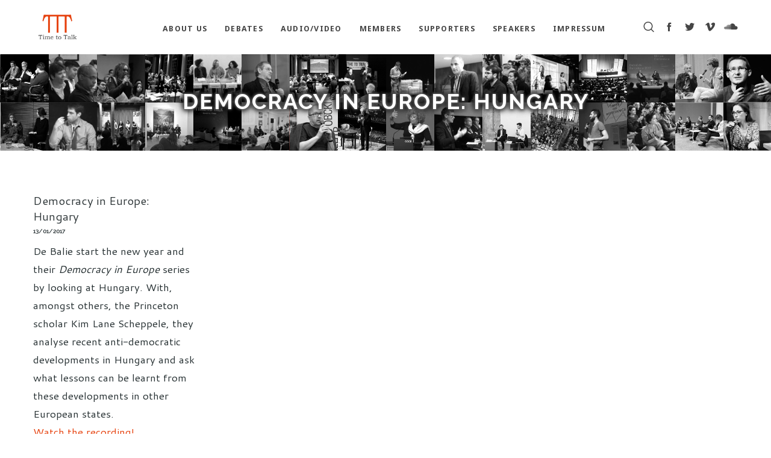

--- FILE ---
content_type: text/html; charset=utf-8
request_url: https://www.google.com/recaptcha/api2/anchor?ar=1&k=6LdUS44mAAAAAO8_MZKUHMlh_QDp5vKAr1fph5qZ&co=aHR0cHM6Ly93d3cudHR0ZGViYXRlcy5vcmc6NDQz&hl=en&v=N67nZn4AqZkNcbeMu4prBgzg&size=invisible&anchor-ms=20000&execute-ms=30000&cb=uuir40j8rsl2
body_size: 48455
content:
<!DOCTYPE HTML><html dir="ltr" lang="en"><head><meta http-equiv="Content-Type" content="text/html; charset=UTF-8">
<meta http-equiv="X-UA-Compatible" content="IE=edge">
<title>reCAPTCHA</title>
<style type="text/css">
/* cyrillic-ext */
@font-face {
  font-family: 'Roboto';
  font-style: normal;
  font-weight: 400;
  font-stretch: 100%;
  src: url(//fonts.gstatic.com/s/roboto/v48/KFO7CnqEu92Fr1ME7kSn66aGLdTylUAMa3GUBHMdazTgWw.woff2) format('woff2');
  unicode-range: U+0460-052F, U+1C80-1C8A, U+20B4, U+2DE0-2DFF, U+A640-A69F, U+FE2E-FE2F;
}
/* cyrillic */
@font-face {
  font-family: 'Roboto';
  font-style: normal;
  font-weight: 400;
  font-stretch: 100%;
  src: url(//fonts.gstatic.com/s/roboto/v48/KFO7CnqEu92Fr1ME7kSn66aGLdTylUAMa3iUBHMdazTgWw.woff2) format('woff2');
  unicode-range: U+0301, U+0400-045F, U+0490-0491, U+04B0-04B1, U+2116;
}
/* greek-ext */
@font-face {
  font-family: 'Roboto';
  font-style: normal;
  font-weight: 400;
  font-stretch: 100%;
  src: url(//fonts.gstatic.com/s/roboto/v48/KFO7CnqEu92Fr1ME7kSn66aGLdTylUAMa3CUBHMdazTgWw.woff2) format('woff2');
  unicode-range: U+1F00-1FFF;
}
/* greek */
@font-face {
  font-family: 'Roboto';
  font-style: normal;
  font-weight: 400;
  font-stretch: 100%;
  src: url(//fonts.gstatic.com/s/roboto/v48/KFO7CnqEu92Fr1ME7kSn66aGLdTylUAMa3-UBHMdazTgWw.woff2) format('woff2');
  unicode-range: U+0370-0377, U+037A-037F, U+0384-038A, U+038C, U+038E-03A1, U+03A3-03FF;
}
/* math */
@font-face {
  font-family: 'Roboto';
  font-style: normal;
  font-weight: 400;
  font-stretch: 100%;
  src: url(//fonts.gstatic.com/s/roboto/v48/KFO7CnqEu92Fr1ME7kSn66aGLdTylUAMawCUBHMdazTgWw.woff2) format('woff2');
  unicode-range: U+0302-0303, U+0305, U+0307-0308, U+0310, U+0312, U+0315, U+031A, U+0326-0327, U+032C, U+032F-0330, U+0332-0333, U+0338, U+033A, U+0346, U+034D, U+0391-03A1, U+03A3-03A9, U+03B1-03C9, U+03D1, U+03D5-03D6, U+03F0-03F1, U+03F4-03F5, U+2016-2017, U+2034-2038, U+203C, U+2040, U+2043, U+2047, U+2050, U+2057, U+205F, U+2070-2071, U+2074-208E, U+2090-209C, U+20D0-20DC, U+20E1, U+20E5-20EF, U+2100-2112, U+2114-2115, U+2117-2121, U+2123-214F, U+2190, U+2192, U+2194-21AE, U+21B0-21E5, U+21F1-21F2, U+21F4-2211, U+2213-2214, U+2216-22FF, U+2308-230B, U+2310, U+2319, U+231C-2321, U+2336-237A, U+237C, U+2395, U+239B-23B7, U+23D0, U+23DC-23E1, U+2474-2475, U+25AF, U+25B3, U+25B7, U+25BD, U+25C1, U+25CA, U+25CC, U+25FB, U+266D-266F, U+27C0-27FF, U+2900-2AFF, U+2B0E-2B11, U+2B30-2B4C, U+2BFE, U+3030, U+FF5B, U+FF5D, U+1D400-1D7FF, U+1EE00-1EEFF;
}
/* symbols */
@font-face {
  font-family: 'Roboto';
  font-style: normal;
  font-weight: 400;
  font-stretch: 100%;
  src: url(//fonts.gstatic.com/s/roboto/v48/KFO7CnqEu92Fr1ME7kSn66aGLdTylUAMaxKUBHMdazTgWw.woff2) format('woff2');
  unicode-range: U+0001-000C, U+000E-001F, U+007F-009F, U+20DD-20E0, U+20E2-20E4, U+2150-218F, U+2190, U+2192, U+2194-2199, U+21AF, U+21E6-21F0, U+21F3, U+2218-2219, U+2299, U+22C4-22C6, U+2300-243F, U+2440-244A, U+2460-24FF, U+25A0-27BF, U+2800-28FF, U+2921-2922, U+2981, U+29BF, U+29EB, U+2B00-2BFF, U+4DC0-4DFF, U+FFF9-FFFB, U+10140-1018E, U+10190-1019C, U+101A0, U+101D0-101FD, U+102E0-102FB, U+10E60-10E7E, U+1D2C0-1D2D3, U+1D2E0-1D37F, U+1F000-1F0FF, U+1F100-1F1AD, U+1F1E6-1F1FF, U+1F30D-1F30F, U+1F315, U+1F31C, U+1F31E, U+1F320-1F32C, U+1F336, U+1F378, U+1F37D, U+1F382, U+1F393-1F39F, U+1F3A7-1F3A8, U+1F3AC-1F3AF, U+1F3C2, U+1F3C4-1F3C6, U+1F3CA-1F3CE, U+1F3D4-1F3E0, U+1F3ED, U+1F3F1-1F3F3, U+1F3F5-1F3F7, U+1F408, U+1F415, U+1F41F, U+1F426, U+1F43F, U+1F441-1F442, U+1F444, U+1F446-1F449, U+1F44C-1F44E, U+1F453, U+1F46A, U+1F47D, U+1F4A3, U+1F4B0, U+1F4B3, U+1F4B9, U+1F4BB, U+1F4BF, U+1F4C8-1F4CB, U+1F4D6, U+1F4DA, U+1F4DF, U+1F4E3-1F4E6, U+1F4EA-1F4ED, U+1F4F7, U+1F4F9-1F4FB, U+1F4FD-1F4FE, U+1F503, U+1F507-1F50B, U+1F50D, U+1F512-1F513, U+1F53E-1F54A, U+1F54F-1F5FA, U+1F610, U+1F650-1F67F, U+1F687, U+1F68D, U+1F691, U+1F694, U+1F698, U+1F6AD, U+1F6B2, U+1F6B9-1F6BA, U+1F6BC, U+1F6C6-1F6CF, U+1F6D3-1F6D7, U+1F6E0-1F6EA, U+1F6F0-1F6F3, U+1F6F7-1F6FC, U+1F700-1F7FF, U+1F800-1F80B, U+1F810-1F847, U+1F850-1F859, U+1F860-1F887, U+1F890-1F8AD, U+1F8B0-1F8BB, U+1F8C0-1F8C1, U+1F900-1F90B, U+1F93B, U+1F946, U+1F984, U+1F996, U+1F9E9, U+1FA00-1FA6F, U+1FA70-1FA7C, U+1FA80-1FA89, U+1FA8F-1FAC6, U+1FACE-1FADC, U+1FADF-1FAE9, U+1FAF0-1FAF8, U+1FB00-1FBFF;
}
/* vietnamese */
@font-face {
  font-family: 'Roboto';
  font-style: normal;
  font-weight: 400;
  font-stretch: 100%;
  src: url(//fonts.gstatic.com/s/roboto/v48/KFO7CnqEu92Fr1ME7kSn66aGLdTylUAMa3OUBHMdazTgWw.woff2) format('woff2');
  unicode-range: U+0102-0103, U+0110-0111, U+0128-0129, U+0168-0169, U+01A0-01A1, U+01AF-01B0, U+0300-0301, U+0303-0304, U+0308-0309, U+0323, U+0329, U+1EA0-1EF9, U+20AB;
}
/* latin-ext */
@font-face {
  font-family: 'Roboto';
  font-style: normal;
  font-weight: 400;
  font-stretch: 100%;
  src: url(//fonts.gstatic.com/s/roboto/v48/KFO7CnqEu92Fr1ME7kSn66aGLdTylUAMa3KUBHMdazTgWw.woff2) format('woff2');
  unicode-range: U+0100-02BA, U+02BD-02C5, U+02C7-02CC, U+02CE-02D7, U+02DD-02FF, U+0304, U+0308, U+0329, U+1D00-1DBF, U+1E00-1E9F, U+1EF2-1EFF, U+2020, U+20A0-20AB, U+20AD-20C0, U+2113, U+2C60-2C7F, U+A720-A7FF;
}
/* latin */
@font-face {
  font-family: 'Roboto';
  font-style: normal;
  font-weight: 400;
  font-stretch: 100%;
  src: url(//fonts.gstatic.com/s/roboto/v48/KFO7CnqEu92Fr1ME7kSn66aGLdTylUAMa3yUBHMdazQ.woff2) format('woff2');
  unicode-range: U+0000-00FF, U+0131, U+0152-0153, U+02BB-02BC, U+02C6, U+02DA, U+02DC, U+0304, U+0308, U+0329, U+2000-206F, U+20AC, U+2122, U+2191, U+2193, U+2212, U+2215, U+FEFF, U+FFFD;
}
/* cyrillic-ext */
@font-face {
  font-family: 'Roboto';
  font-style: normal;
  font-weight: 500;
  font-stretch: 100%;
  src: url(//fonts.gstatic.com/s/roboto/v48/KFO7CnqEu92Fr1ME7kSn66aGLdTylUAMa3GUBHMdazTgWw.woff2) format('woff2');
  unicode-range: U+0460-052F, U+1C80-1C8A, U+20B4, U+2DE0-2DFF, U+A640-A69F, U+FE2E-FE2F;
}
/* cyrillic */
@font-face {
  font-family: 'Roboto';
  font-style: normal;
  font-weight: 500;
  font-stretch: 100%;
  src: url(//fonts.gstatic.com/s/roboto/v48/KFO7CnqEu92Fr1ME7kSn66aGLdTylUAMa3iUBHMdazTgWw.woff2) format('woff2');
  unicode-range: U+0301, U+0400-045F, U+0490-0491, U+04B0-04B1, U+2116;
}
/* greek-ext */
@font-face {
  font-family: 'Roboto';
  font-style: normal;
  font-weight: 500;
  font-stretch: 100%;
  src: url(//fonts.gstatic.com/s/roboto/v48/KFO7CnqEu92Fr1ME7kSn66aGLdTylUAMa3CUBHMdazTgWw.woff2) format('woff2');
  unicode-range: U+1F00-1FFF;
}
/* greek */
@font-face {
  font-family: 'Roboto';
  font-style: normal;
  font-weight: 500;
  font-stretch: 100%;
  src: url(//fonts.gstatic.com/s/roboto/v48/KFO7CnqEu92Fr1ME7kSn66aGLdTylUAMa3-UBHMdazTgWw.woff2) format('woff2');
  unicode-range: U+0370-0377, U+037A-037F, U+0384-038A, U+038C, U+038E-03A1, U+03A3-03FF;
}
/* math */
@font-face {
  font-family: 'Roboto';
  font-style: normal;
  font-weight: 500;
  font-stretch: 100%;
  src: url(//fonts.gstatic.com/s/roboto/v48/KFO7CnqEu92Fr1ME7kSn66aGLdTylUAMawCUBHMdazTgWw.woff2) format('woff2');
  unicode-range: U+0302-0303, U+0305, U+0307-0308, U+0310, U+0312, U+0315, U+031A, U+0326-0327, U+032C, U+032F-0330, U+0332-0333, U+0338, U+033A, U+0346, U+034D, U+0391-03A1, U+03A3-03A9, U+03B1-03C9, U+03D1, U+03D5-03D6, U+03F0-03F1, U+03F4-03F5, U+2016-2017, U+2034-2038, U+203C, U+2040, U+2043, U+2047, U+2050, U+2057, U+205F, U+2070-2071, U+2074-208E, U+2090-209C, U+20D0-20DC, U+20E1, U+20E5-20EF, U+2100-2112, U+2114-2115, U+2117-2121, U+2123-214F, U+2190, U+2192, U+2194-21AE, U+21B0-21E5, U+21F1-21F2, U+21F4-2211, U+2213-2214, U+2216-22FF, U+2308-230B, U+2310, U+2319, U+231C-2321, U+2336-237A, U+237C, U+2395, U+239B-23B7, U+23D0, U+23DC-23E1, U+2474-2475, U+25AF, U+25B3, U+25B7, U+25BD, U+25C1, U+25CA, U+25CC, U+25FB, U+266D-266F, U+27C0-27FF, U+2900-2AFF, U+2B0E-2B11, U+2B30-2B4C, U+2BFE, U+3030, U+FF5B, U+FF5D, U+1D400-1D7FF, U+1EE00-1EEFF;
}
/* symbols */
@font-face {
  font-family: 'Roboto';
  font-style: normal;
  font-weight: 500;
  font-stretch: 100%;
  src: url(//fonts.gstatic.com/s/roboto/v48/KFO7CnqEu92Fr1ME7kSn66aGLdTylUAMaxKUBHMdazTgWw.woff2) format('woff2');
  unicode-range: U+0001-000C, U+000E-001F, U+007F-009F, U+20DD-20E0, U+20E2-20E4, U+2150-218F, U+2190, U+2192, U+2194-2199, U+21AF, U+21E6-21F0, U+21F3, U+2218-2219, U+2299, U+22C4-22C6, U+2300-243F, U+2440-244A, U+2460-24FF, U+25A0-27BF, U+2800-28FF, U+2921-2922, U+2981, U+29BF, U+29EB, U+2B00-2BFF, U+4DC0-4DFF, U+FFF9-FFFB, U+10140-1018E, U+10190-1019C, U+101A0, U+101D0-101FD, U+102E0-102FB, U+10E60-10E7E, U+1D2C0-1D2D3, U+1D2E0-1D37F, U+1F000-1F0FF, U+1F100-1F1AD, U+1F1E6-1F1FF, U+1F30D-1F30F, U+1F315, U+1F31C, U+1F31E, U+1F320-1F32C, U+1F336, U+1F378, U+1F37D, U+1F382, U+1F393-1F39F, U+1F3A7-1F3A8, U+1F3AC-1F3AF, U+1F3C2, U+1F3C4-1F3C6, U+1F3CA-1F3CE, U+1F3D4-1F3E0, U+1F3ED, U+1F3F1-1F3F3, U+1F3F5-1F3F7, U+1F408, U+1F415, U+1F41F, U+1F426, U+1F43F, U+1F441-1F442, U+1F444, U+1F446-1F449, U+1F44C-1F44E, U+1F453, U+1F46A, U+1F47D, U+1F4A3, U+1F4B0, U+1F4B3, U+1F4B9, U+1F4BB, U+1F4BF, U+1F4C8-1F4CB, U+1F4D6, U+1F4DA, U+1F4DF, U+1F4E3-1F4E6, U+1F4EA-1F4ED, U+1F4F7, U+1F4F9-1F4FB, U+1F4FD-1F4FE, U+1F503, U+1F507-1F50B, U+1F50D, U+1F512-1F513, U+1F53E-1F54A, U+1F54F-1F5FA, U+1F610, U+1F650-1F67F, U+1F687, U+1F68D, U+1F691, U+1F694, U+1F698, U+1F6AD, U+1F6B2, U+1F6B9-1F6BA, U+1F6BC, U+1F6C6-1F6CF, U+1F6D3-1F6D7, U+1F6E0-1F6EA, U+1F6F0-1F6F3, U+1F6F7-1F6FC, U+1F700-1F7FF, U+1F800-1F80B, U+1F810-1F847, U+1F850-1F859, U+1F860-1F887, U+1F890-1F8AD, U+1F8B0-1F8BB, U+1F8C0-1F8C1, U+1F900-1F90B, U+1F93B, U+1F946, U+1F984, U+1F996, U+1F9E9, U+1FA00-1FA6F, U+1FA70-1FA7C, U+1FA80-1FA89, U+1FA8F-1FAC6, U+1FACE-1FADC, U+1FADF-1FAE9, U+1FAF0-1FAF8, U+1FB00-1FBFF;
}
/* vietnamese */
@font-face {
  font-family: 'Roboto';
  font-style: normal;
  font-weight: 500;
  font-stretch: 100%;
  src: url(//fonts.gstatic.com/s/roboto/v48/KFO7CnqEu92Fr1ME7kSn66aGLdTylUAMa3OUBHMdazTgWw.woff2) format('woff2');
  unicode-range: U+0102-0103, U+0110-0111, U+0128-0129, U+0168-0169, U+01A0-01A1, U+01AF-01B0, U+0300-0301, U+0303-0304, U+0308-0309, U+0323, U+0329, U+1EA0-1EF9, U+20AB;
}
/* latin-ext */
@font-face {
  font-family: 'Roboto';
  font-style: normal;
  font-weight: 500;
  font-stretch: 100%;
  src: url(//fonts.gstatic.com/s/roboto/v48/KFO7CnqEu92Fr1ME7kSn66aGLdTylUAMa3KUBHMdazTgWw.woff2) format('woff2');
  unicode-range: U+0100-02BA, U+02BD-02C5, U+02C7-02CC, U+02CE-02D7, U+02DD-02FF, U+0304, U+0308, U+0329, U+1D00-1DBF, U+1E00-1E9F, U+1EF2-1EFF, U+2020, U+20A0-20AB, U+20AD-20C0, U+2113, U+2C60-2C7F, U+A720-A7FF;
}
/* latin */
@font-face {
  font-family: 'Roboto';
  font-style: normal;
  font-weight: 500;
  font-stretch: 100%;
  src: url(//fonts.gstatic.com/s/roboto/v48/KFO7CnqEu92Fr1ME7kSn66aGLdTylUAMa3yUBHMdazQ.woff2) format('woff2');
  unicode-range: U+0000-00FF, U+0131, U+0152-0153, U+02BB-02BC, U+02C6, U+02DA, U+02DC, U+0304, U+0308, U+0329, U+2000-206F, U+20AC, U+2122, U+2191, U+2193, U+2212, U+2215, U+FEFF, U+FFFD;
}
/* cyrillic-ext */
@font-face {
  font-family: 'Roboto';
  font-style: normal;
  font-weight: 900;
  font-stretch: 100%;
  src: url(//fonts.gstatic.com/s/roboto/v48/KFO7CnqEu92Fr1ME7kSn66aGLdTylUAMa3GUBHMdazTgWw.woff2) format('woff2');
  unicode-range: U+0460-052F, U+1C80-1C8A, U+20B4, U+2DE0-2DFF, U+A640-A69F, U+FE2E-FE2F;
}
/* cyrillic */
@font-face {
  font-family: 'Roboto';
  font-style: normal;
  font-weight: 900;
  font-stretch: 100%;
  src: url(//fonts.gstatic.com/s/roboto/v48/KFO7CnqEu92Fr1ME7kSn66aGLdTylUAMa3iUBHMdazTgWw.woff2) format('woff2');
  unicode-range: U+0301, U+0400-045F, U+0490-0491, U+04B0-04B1, U+2116;
}
/* greek-ext */
@font-face {
  font-family: 'Roboto';
  font-style: normal;
  font-weight: 900;
  font-stretch: 100%;
  src: url(//fonts.gstatic.com/s/roboto/v48/KFO7CnqEu92Fr1ME7kSn66aGLdTylUAMa3CUBHMdazTgWw.woff2) format('woff2');
  unicode-range: U+1F00-1FFF;
}
/* greek */
@font-face {
  font-family: 'Roboto';
  font-style: normal;
  font-weight: 900;
  font-stretch: 100%;
  src: url(//fonts.gstatic.com/s/roboto/v48/KFO7CnqEu92Fr1ME7kSn66aGLdTylUAMa3-UBHMdazTgWw.woff2) format('woff2');
  unicode-range: U+0370-0377, U+037A-037F, U+0384-038A, U+038C, U+038E-03A1, U+03A3-03FF;
}
/* math */
@font-face {
  font-family: 'Roboto';
  font-style: normal;
  font-weight: 900;
  font-stretch: 100%;
  src: url(//fonts.gstatic.com/s/roboto/v48/KFO7CnqEu92Fr1ME7kSn66aGLdTylUAMawCUBHMdazTgWw.woff2) format('woff2');
  unicode-range: U+0302-0303, U+0305, U+0307-0308, U+0310, U+0312, U+0315, U+031A, U+0326-0327, U+032C, U+032F-0330, U+0332-0333, U+0338, U+033A, U+0346, U+034D, U+0391-03A1, U+03A3-03A9, U+03B1-03C9, U+03D1, U+03D5-03D6, U+03F0-03F1, U+03F4-03F5, U+2016-2017, U+2034-2038, U+203C, U+2040, U+2043, U+2047, U+2050, U+2057, U+205F, U+2070-2071, U+2074-208E, U+2090-209C, U+20D0-20DC, U+20E1, U+20E5-20EF, U+2100-2112, U+2114-2115, U+2117-2121, U+2123-214F, U+2190, U+2192, U+2194-21AE, U+21B0-21E5, U+21F1-21F2, U+21F4-2211, U+2213-2214, U+2216-22FF, U+2308-230B, U+2310, U+2319, U+231C-2321, U+2336-237A, U+237C, U+2395, U+239B-23B7, U+23D0, U+23DC-23E1, U+2474-2475, U+25AF, U+25B3, U+25B7, U+25BD, U+25C1, U+25CA, U+25CC, U+25FB, U+266D-266F, U+27C0-27FF, U+2900-2AFF, U+2B0E-2B11, U+2B30-2B4C, U+2BFE, U+3030, U+FF5B, U+FF5D, U+1D400-1D7FF, U+1EE00-1EEFF;
}
/* symbols */
@font-face {
  font-family: 'Roboto';
  font-style: normal;
  font-weight: 900;
  font-stretch: 100%;
  src: url(//fonts.gstatic.com/s/roboto/v48/KFO7CnqEu92Fr1ME7kSn66aGLdTylUAMaxKUBHMdazTgWw.woff2) format('woff2');
  unicode-range: U+0001-000C, U+000E-001F, U+007F-009F, U+20DD-20E0, U+20E2-20E4, U+2150-218F, U+2190, U+2192, U+2194-2199, U+21AF, U+21E6-21F0, U+21F3, U+2218-2219, U+2299, U+22C4-22C6, U+2300-243F, U+2440-244A, U+2460-24FF, U+25A0-27BF, U+2800-28FF, U+2921-2922, U+2981, U+29BF, U+29EB, U+2B00-2BFF, U+4DC0-4DFF, U+FFF9-FFFB, U+10140-1018E, U+10190-1019C, U+101A0, U+101D0-101FD, U+102E0-102FB, U+10E60-10E7E, U+1D2C0-1D2D3, U+1D2E0-1D37F, U+1F000-1F0FF, U+1F100-1F1AD, U+1F1E6-1F1FF, U+1F30D-1F30F, U+1F315, U+1F31C, U+1F31E, U+1F320-1F32C, U+1F336, U+1F378, U+1F37D, U+1F382, U+1F393-1F39F, U+1F3A7-1F3A8, U+1F3AC-1F3AF, U+1F3C2, U+1F3C4-1F3C6, U+1F3CA-1F3CE, U+1F3D4-1F3E0, U+1F3ED, U+1F3F1-1F3F3, U+1F3F5-1F3F7, U+1F408, U+1F415, U+1F41F, U+1F426, U+1F43F, U+1F441-1F442, U+1F444, U+1F446-1F449, U+1F44C-1F44E, U+1F453, U+1F46A, U+1F47D, U+1F4A3, U+1F4B0, U+1F4B3, U+1F4B9, U+1F4BB, U+1F4BF, U+1F4C8-1F4CB, U+1F4D6, U+1F4DA, U+1F4DF, U+1F4E3-1F4E6, U+1F4EA-1F4ED, U+1F4F7, U+1F4F9-1F4FB, U+1F4FD-1F4FE, U+1F503, U+1F507-1F50B, U+1F50D, U+1F512-1F513, U+1F53E-1F54A, U+1F54F-1F5FA, U+1F610, U+1F650-1F67F, U+1F687, U+1F68D, U+1F691, U+1F694, U+1F698, U+1F6AD, U+1F6B2, U+1F6B9-1F6BA, U+1F6BC, U+1F6C6-1F6CF, U+1F6D3-1F6D7, U+1F6E0-1F6EA, U+1F6F0-1F6F3, U+1F6F7-1F6FC, U+1F700-1F7FF, U+1F800-1F80B, U+1F810-1F847, U+1F850-1F859, U+1F860-1F887, U+1F890-1F8AD, U+1F8B0-1F8BB, U+1F8C0-1F8C1, U+1F900-1F90B, U+1F93B, U+1F946, U+1F984, U+1F996, U+1F9E9, U+1FA00-1FA6F, U+1FA70-1FA7C, U+1FA80-1FA89, U+1FA8F-1FAC6, U+1FACE-1FADC, U+1FADF-1FAE9, U+1FAF0-1FAF8, U+1FB00-1FBFF;
}
/* vietnamese */
@font-face {
  font-family: 'Roboto';
  font-style: normal;
  font-weight: 900;
  font-stretch: 100%;
  src: url(//fonts.gstatic.com/s/roboto/v48/KFO7CnqEu92Fr1ME7kSn66aGLdTylUAMa3OUBHMdazTgWw.woff2) format('woff2');
  unicode-range: U+0102-0103, U+0110-0111, U+0128-0129, U+0168-0169, U+01A0-01A1, U+01AF-01B0, U+0300-0301, U+0303-0304, U+0308-0309, U+0323, U+0329, U+1EA0-1EF9, U+20AB;
}
/* latin-ext */
@font-face {
  font-family: 'Roboto';
  font-style: normal;
  font-weight: 900;
  font-stretch: 100%;
  src: url(//fonts.gstatic.com/s/roboto/v48/KFO7CnqEu92Fr1ME7kSn66aGLdTylUAMa3KUBHMdazTgWw.woff2) format('woff2');
  unicode-range: U+0100-02BA, U+02BD-02C5, U+02C7-02CC, U+02CE-02D7, U+02DD-02FF, U+0304, U+0308, U+0329, U+1D00-1DBF, U+1E00-1E9F, U+1EF2-1EFF, U+2020, U+20A0-20AB, U+20AD-20C0, U+2113, U+2C60-2C7F, U+A720-A7FF;
}
/* latin */
@font-face {
  font-family: 'Roboto';
  font-style: normal;
  font-weight: 900;
  font-stretch: 100%;
  src: url(//fonts.gstatic.com/s/roboto/v48/KFO7CnqEu92Fr1ME7kSn66aGLdTylUAMa3yUBHMdazQ.woff2) format('woff2');
  unicode-range: U+0000-00FF, U+0131, U+0152-0153, U+02BB-02BC, U+02C6, U+02DA, U+02DC, U+0304, U+0308, U+0329, U+2000-206F, U+20AC, U+2122, U+2191, U+2193, U+2212, U+2215, U+FEFF, U+FFFD;
}

</style>
<link rel="stylesheet" type="text/css" href="https://www.gstatic.com/recaptcha/releases/N67nZn4AqZkNcbeMu4prBgzg/styles__ltr.css">
<script nonce="FQS8wB40lDdp1p-WjtGc4A" type="text/javascript">window['__recaptcha_api'] = 'https://www.google.com/recaptcha/api2/';</script>
<script type="text/javascript" src="https://www.gstatic.com/recaptcha/releases/N67nZn4AqZkNcbeMu4prBgzg/recaptcha__en.js" nonce="FQS8wB40lDdp1p-WjtGc4A">
      
    </script></head>
<body><div id="rc-anchor-alert" class="rc-anchor-alert"></div>
<input type="hidden" id="recaptcha-token" value="[base64]">
<script type="text/javascript" nonce="FQS8wB40lDdp1p-WjtGc4A">
      recaptcha.anchor.Main.init("[\x22ainput\x22,[\x22bgdata\x22,\x22\x22,\[base64]/[base64]/[base64]/[base64]/[base64]/[base64]/KGcoTywyNTMsTy5PKSxVRyhPLEMpKTpnKE8sMjUzLEMpLE8pKSxsKSksTykpfSxieT1mdW5jdGlvbihDLE8sdSxsKXtmb3IobD0odT1SKEMpLDApO08+MDtPLS0pbD1sPDw4fFooQyk7ZyhDLHUsbCl9LFVHPWZ1bmN0aW9uKEMsTyl7Qy5pLmxlbmd0aD4xMDQ/[base64]/[base64]/[base64]/[base64]/[base64]/[base64]/[base64]\\u003d\x22,\[base64]\\u003d\x22,\[base64]/[base64]/CrXzDtcK6JXjCqcKUwqE5wq/Ckx/DjRYvw5IHJMK/wqQvwqgoMGHCqsK/[base64]/CiysGwpRcw64Xb8OkUiEjw5rCscK8O8Kfw5VNw5lnbzklVirDo2EAGsOmWjXDhsOHbcKdSVgZAsKbJcOsw7zDqwzDs8Orwr4Gw6ZhDm93w5XCghIoScOxwrsRwp3Cj8KQJGMdw4DDnhZlwp3DlRZEETfCvUvDr8KzVnV5w4LDh8Oaw6cCwr/Ds0/CqFPDv1jDuFZwCCDCssKAwqp4KMKFOSp1w4o+w60uwpbDnycxNsKTw6HDucK2wo3DiMKdYMK3HcO/LcOCasKIQcKPw7jCisOvXMKden5hwr7CtsKTM8KBYsOTZxHDoA/Cj8K5wo7DvsOrPxoNw5rDhsOpwpFPw73Cv8OMwqHDpcK/BnfDoEXCsF3DvFHDtsKwaFjDpEMzaMOsw7I/C8Orb8ORw6w4w63DpVPDpCg7w7PCsMOjwpEHfMKdEQ80esOhGVrCmxLDo8ObcXgdSMOScA82wpV7fEPDsnkrG23CkcOCwpw0S0fCsHzCl3TDmAMRw5J4w7TDsMK5woHCkcKBw57Dt3rDkcKCXRDCkcOGFcKPwr87OcKhQMOJw6E0w4QeKTzDpC/[base64]/T8O/wqZKXcKvw6LCpcOPwqtvNT4Uwp7Dv8KVeCxbFSTCqU1cMMOsacOfPll0wrnDjg/DnMO7VsOJB8OkHsKMVsOPDMO1woUKwqJPekPDhicJa3zDkHbCvSo1wottKipRAzMpNQrDr8KQa8OSWMKmw53DpQPCiCfDrcOhw5nDhnwUwpTCgcOiw5ITJMKFSMOAwrXCohLCiw/[base64]/[base64]/CjcOXwrZWwo04X8OiTjhhw7zCksKKQnBCTiDCisK1M3nDnRBIY8OmP8KMfgE6wrXDj8OFwpLDkjYGBsO5w4HCncKKw4ANw5xywrtPwqLDvMOJW8OsZ8OPw5Q+wrsYDMKaAm5/w7bCtiYdw7/Dtj0dwrHDuQ7ColEew5rCscO5wp5pfXDDocOYw7hcLsOdSsO7w6tQIMKZNGJ8K0PCvMOLAMOFEMOOaBVne8K8FcK4TFt/OR7Dr8Omw7hKR8OLYnEOHkIvw6DCi8ODWHjDkQfDnS/DuB/CvcKHwrEYFcORwpHCrTzCs8OvbTrDrFcnXg5BbsKfbcKgeD/DoTVywqodLQTDncKzw7HCp8OUIA0iw7/DtUBEFgHCnsKWwojCsMOsw7jDjsKrw4XDv8O0w4BzSGzCucOJJnU6AMO9w4Adwr/DnsOUw7zDh2nDicKsw6zCkMKPwowlVcKDLlHDgsKpfsKnXMOWw63CoiVnwpBawrEBesKwNRnDqsKFw4LCoyDDrcODwo/Dg8OoVwF2w4bCvMOJwqbDsExYw6cDKcKIw6EreMOUwpEvwp1YX05BfF/[base64]/Dl8KxWsKbRMOxw6EyIGTCvhrDsihABi91bDhRMV4Hwo0ew70GwovDmsKma8KxwobDvkJKN2o5c8KbbijDp8KKw7vDssK/TH3DjsOQFGTDhsKkImjDsRZ3wobDr1UewrfCpCRfeR/DicOdMEcnQXJnwrvDuR1+GnxhwpRXZsKAwrIbccOwwpxDw6d7RsOvwqvCpl0LwrbCt0rDgMO9Wl/DjMKBY8OwecKVwqvDo8KqDXYqw6XDgQ5zHMKIwqhUbTvDlk4pw6pnBkhdw5fCqG18wonDj8OTUMKowoPCryvDu1sSw5/DlX1LcydEEXTDogdVGsO8fjXDlsOdwq94ZjAowpEswr8YKmrCq8KrfF5IG0FGwpfCu8OQLizCsFvCoGIGaMORTcKvwrsjwqHCvMO3w53Cg8OXw6cYHMK4wplQL8K7w4PCgm7Cp8OawrXCsm5sw57Dm1XCpCnCgcOUeCnDqlt2w6/CgBIRw4vDocKjw7rDmTTCgMO8w5NYwobDo3DCucKnB1s7w6PDoh3Dj8KNccKhScOqFxLCmXY0RsOJbcKwB0rCjMOxw61sIlLDvEJxfsKZw6vCmsKbNMOOAsOKb8Kew6rCnU/DklbDl8KybsK7wqZkwpzDkz48dkLDgzrCuEprZwh4worDo03CpMOcBBHCpcKNVsK1UsKSb0bCrcKKwqDDsMKkIyXCikTDnD4WwofCjcKQw4TCvMKRwq9vByTDrcKjwqpVFsOTw63DrRTDusKiwrjDok9Wb8O0wogxIcKkwovCllAnEF/DkWMSw53DvsK7w7wPRDLCvhNaw5zCuW4bHRnDnUZpUsOkwpdOJ8OjQAtYw77CssKNw53DjcOhw7nDvy3DusOPwq/Dj3rDn8O5w4jCpMKQw4djPRrDqMKOw4PDi8OnZjsgBUjDv8Oow5c8X8O0ccOiw5RDZMK/w7c5woDCg8OXw6zDncKAwrnChn/DgQXCi1rDpMOaX8KUcsOCRcOyworDkcO3c0vDrB5BwoUIwqohw7XCm8Kkwod2wp/[base64]/[base64]/[base64]/CicKiYsKIwrZDw47ClsOfDVkmB8KfHcOhwoTCuW/DvMK6w7bDrcK1N8KFworDmsKJSS/[base64]/Cr2dxwogvNmbDkinCoFNbMsOlJkTDkjfDglbDm8Kkf8KEa1/Dm8OoOjkUXsK/cArChMKFS8ODQ8OawrobSTPDlsOTW8OUTMOnwqLDkMORw4XCqzDDhEUDBsKwe2PDpsO/wqYGwo/DssKHwr/Cg1MJw7w1w7nCih/DpDR2JChCD8Obw4XDlsOOXcKMasOwFMO8cz50XBplK8K1wrx3bCvDqsOkwoTCg2YDw4fDvUhUAMKnWgrDucK9w5PDssOMSQMnP8OfanfClVcsw6TCvcKwNsOMw7zDiQbDvjDCpWfDtCLDqMOyw6HDlcKHw4U3w6TCkRLDgcKwFl1pw70Zw5LCocOMwpjDncOUwpBawp/DvMKDFknDuUPCm0heP8OVWcOGOVFkFSbDhV4fw5sOwrHDq2JIwpYtw7tSHh/[base64]/wp7DiMORwpfDrMKrBA/DtxdEwpoyTMKROcOkVivCijEqXSUMw7bCtUEAETxpY8K0JcKdw7s/w4MyPcKkIgvCjGbDiMKtEkbDpjw6O8KNwonCvVbDgsKiw6plex3CkcOnw53Dm3YTw5XDtnTDtcOgw5zClifChFfDn8OYwo99HcOpJ8K3w6Q/elDChlArZMOpwqw2wqbDkmDDlkLDvMOXwrDDm1HCosO/w4LDqMKte3hKA8Kvwr/CncORZ2LDtVzCv8KdeXvCrsK/V8O9wpjDr3jDisOJw63CvTxbw4Qcw5jCq8Onwq/CiVJVZ2nDr1XDpMKkBsKMOE9hNAkMXsKZwqVzwofCi1EBwphVwrdBHEV+w7kxGgPCmjjDmgQ8woZVw7vDusKjUMKVNi8dwpbCvcO2HSo+wohTw7V6VRHDncO9w5Ewb8O4wqvDjhcaGcONwqnDp2V0wr9gJcOvWWnCqk/ChsOqw7pzw7LClMKIwo7Ck8KScHjDpMKAwpY0a8O3wpLDryEyw4I4aAccwr12w4/DrsONNRcAw4BKw5zDo8KGRsKww55FwpB/[base64]/DnMKDwp5DwqR2J0cveyRQw43CisOTwrNDPl/DoRHDmMOfw6zDjiXDpcO2P3/DvsK2PcKYSMK2wrrCl1DCv8KMwp/CvgfDgcKNw4DDuMOEw6xsw7UoYsKqYQPCusKww4LCoWHCnsOHw4HDmglGO8Osw6LDm1TCr3bCrcOvFVHDqEfCiMOtRi7CugF0AsKDwobDh1cCcifCvcKvw4cwVnA+wpjCiBLDhGcoCm1ow5PCmhQRW0ZhOgnDuXRcw4LDhHzCgC/Dk8KSwq3DrEw+woBgb8ONw47DmcOywq/[base64]/[base64]/w7bDqH3DhMK3wojDtiQ3w7Ubw7rCpQbCqsKKwp5IQMOywoXDlMOrWDvCqTocwq/CqjBOKcKawpUWXXHDi8KHa1jCn8OQbcK9PcOgJ8K2PlTCocOqwoLCi8Kvw63CqzEew59ow4sQwoAWQcKNw6coJ0LChcOaf1DCuxw8Bz8wUxLDo8KJw5zCiMKgwrXCqnHDrRRnYzbCiH8qFMKVw4XDosO/[base64]/wrcjHMODwpjDpSU9w68ZwqbCjsOFwoxaw4tLB0zClCsQw5Z+wrLDjcOqB2HCnVAbJU/CgMOjwoMfw7LCnATDkcOyw7LCmsKNJF8zwrddw78jBMORWsKvw6vDvcOIwpPCi8O8w5UuS0TClVlEG29Zw6FLHsKcw6V5woVgwqbDuMKFQsOHXzLCuj7DpgbCucKzQWgew5zCiMOPUWDDkFgewq7CrsO/wqPDrl9Aw6U8CDPDuMOXwp0Bw7xXwpwAw7HDninDlsKPXXjDn3Y+HTHDkMOuw4HChsKFTWR/w4DDnMKqwpZIw7Q3w4ZxAT/[base64]/CgnDCi21ncSjDlgpKUzIZw4d7w7ogWCLDh8Osw5DDksOnDzZMw7MBPMKAw5VKw4VFU8K9w6jCnxM/wp5Kwq/DujNuw5Bqw67CsTHDihrCjcOTw7rClsKSNsOsworCiXI/wpQ5wo14wqN0Z8OEw6lJBVFpUwTDjG/ClsOVw6XDmhvDvsKOPybCqMOiw7vCkMKYwoHCtcKjwo1iw59PwokUPRxxwoItwrAzw7/[base64]/wopXGTbDtxLCs8O0asOrSsO9wqjDmDA6QMOue8Kuwrkkw7hvw6tDw7NOKMOLUnXCnVNHw6EUAFlZBEvCpMKcwoQ3ScKdwrjDh8Ozw4tDfDhYOsO6w6dkw58KITtZWFjDh8ObEmjDtsOMw6IpMC3DgMKJwqXCgW3DsQXClMKOflTCsTMocBXDnMO/wqTDlsK0ZcOeTEl4wo17wr3CoMOkwrDDpgs6Jlo/P05Aw5tNw5EUw4oxB8Kvw4xIw6UgwqDCvMO1JMK0OCtZbzbDv8Ojw6kqU8KWwpwWHcK8wq1AWsO+DMObLMOuAMKvw7nDpDjCtcOOBkUpPMOow6RYwonCiWJMW8KzwoYcGQ3CoSV6JR4lGgDDm8K2wr/CuGHDncOGwp4xw5ZfwrksPcKMwpMuw5pEw4XDsnIFB8KvwrtHw5Eqw6vDsVYiDCXCl8O+ZgUtw77ClsOMwovCqHnDh8KkFFleNhJ2w7t/woTDlEzCiFtTw68xDHnDmsKaZcO4VcKcwpLDkcKKwrjCsAvDt2A3w53CmcKPwodFOsOoCBDDtMOLQVXCpgFyw4J8woQEPxDCpS50w4vCsMKUwp1ow5p7wr7DskNnF8OJwoUcwr0DwrMcfnHCumjDhHpbw73Ct8O0w4HCgFQkwqRBaS7DsBPDicKqfMOXwpzDmW/CkMOqwpYmwpQNw4lNIV/DvV4lMMKIwoIgdBLDo8KGwoshw5YuCMOwf8KzOFRqwrRSwrpJw45ZwohFwpQ+woLDiMKgK8O0ZsOkwoRPRMKDYcKrwrJgwqbCncOJw5vDrn3CrsKSYApBKsK0wp/DqMO6C8OIwqzCvTQGw4VXw4pmwofComnDrcKMQcOxQsKyXcOiBsKBO8O3w7/CsF3CocKSw4/ClBfCpE/Cuh7CgAfDl8KVwoh+OsOjK8OZAsKrw4tCw41owrcvwpdCw7YOwpo0LGAZVMOBwpMow57CsCoBHC0zw6HCjWoYw4YTw7Arwr3CpcOqw7XCmi5hw5EaKsK1HMO7TsKqPMKHSVjClDFHaQhBwqrCucOJWMOiMS3CjcKnb8OAw4BNwofCs1vCicOLwo/ClCjDucKPwoLDqgPDnnjCkMOFw7vDrMKcJsO5McKGw7loPcKTwoIow4LChMKUbcOiwqXDpGh3woTDjxkew4lpwrzCqRc1wr7DrsOVw75qE8K3dsOdARnCgzV4cEgQA8OXXcK/w70FJH/DhCnCjmnDl8OGwr3DiyYIwpzDqF3CvAbCu8KZK8O9VcKcwrDDvsO9d8Ktw4LDlMKPdsKew6FvwoIxDcKHHMOSUcOMwpR3XG/Ck8KqwqjDih4LBUTCscKoYMOwwoAmPMOlw4HCs8KjwqDDrcOdwrzCm0nDuMKkHsOcfsKoTsOOw70wDMKQw740w4pxwqNIaUTDtMKrb8OmHgHDrsKEw5fCoXEOw799AHNfwrTDsQ/DpMKBwowwwoVzNlXCosO5TcKgVSoIF8OVw5jCvErDsnbDoMKhWcK3w6Vhw6/[base64]/DlXhRXDsqfEJwwrnCjcO/DsKAFcOQw5zDtRjChXLCtERmw7h2w7TDojwmJ0JKaMOWbEBuw7jChHDCscKNw4MJwpjCo8KcwpLCqMKSw6Z9woHCiAsPw6LDh8KLw4bChsOYw5/[base64]/w5bCgMOSMcObTFhnwr3CjcOIw5fDtmfDhwPDm8KcbcOFN2g3w5PCh8KIwqspFXorwp3DqEvDtMO5VMKnwod/RhLDnwHCtmZvwp5nKilMwr97w5rDu8KcPWrCgmTCvMOnQjbCgy3DgcOGwrZfwqXCq8OrN0jDpU07Fh7Dq8OqwpvCvcKJwr8ZRcK5fcKpw5g7MwwJIsOSw5gbwoV0A0VnJjxKVcOAw78gLREgXFnCtsOGHcK/w5bDnH3CvcOieBXDrjLCkkEEa8Orw5BQw4TCucOIw59xw6B6wrc7GWEXFUk2dknDqcKwRMKreBRlFsOiw7hiWMOVwqI/YcK0PH8VwqFnVsOMwqfDtcOZej1BwqJNwrTCizjCk8KOw6c9HWHCl8Omw5/CmiNwLcKcwq/DjxPDp8Krw78fw6MDF23Cv8KUw7LDrUfCmMKDd8OEEhApwpnCqjgUQyQHwq9Vw77CjcKQwqnDqcO/wr/[base64]/Di8OMw7dYAyvCniduwrVVwppgM8K1wr7CqDVJXsOXw7JuwqXDtRHDjMKHMcKARsOlMlDDoC3CksO/w5rCqTkYX8Otw4TCisOYElTDpcO6wrI6wojDhcK7GcOMw6jDj8KIwrvCosKQw7/CtMOKXMOjw7DDvU5tPFbCiMKcw4vDosOnGDs4FsKueUZhwqwgw7nDtMOmwobChW7CiHomw6FsB8K0J8OHXsKDwr41w6jDuUQVw6dZw4PCucKww7hEw61Fwq/[base64]/CgMKzwrbDslNcw6XDrm9twrgDd01TRMKJXcKLPMOjwqXCpcKwwoHCjcKXI1g1wrdlFsO2wqTCm0ojdMOlVMOie8OWwpnCksO2w53DtHxwY8KjM8KDbGwIwp/CjcODB8KGZMKbTWoaw67CmggPBRMXwpTCuAjDgMKMw7jDnXzCksKWIzTCjsKICcKxwoHCvk1/Y8K+MMODVsK1D8Odw5TCtX3CmMKMUlUOwpptJcOqSntFWsK0LMO6w4jDqMK2w5LCu8K8CMKDRj9ew6HCl8K4w7d5woHDmGLClcO+wrrCiUzCizrDq043w5nCuRZsw6PCljrDo0RdwqrDkknDisO3RX/CjsKkwppJdsOqIlooRcK7w49gw53Cm8KSw4bCkwgef8OiwovDpMKWwqBewqEvWMOpcEXDu0/DncKJworCpsKgwqNzwoHDikjClibCjsKfw75kfW9dVmbCh2rCmi3CgsK8wqXDj8OrXcOmQMOHw4osBcKPw5Ngw60jwrZ4wpRcIMOjwp3ChDnChMKjb28xHMKYwobDoypSwp4xVMKOHcOaWjLChFlLL0/ChBFgw5cSTcKxEcKuwrjDt2nDhgXDtMKjKMO2wpHCvG3CimHCsUHCjWhGYMK+wpDCn28vwqFZw67CqUNfH1AJAB8jwp/DvCXDlcKJDU3CtsOBR0RKwr07wrV3woF9wqvDq1wKw7TDvTLCgcKwe1XCvwMuwrfClzAMOF3Cu2Uua8OBWVjChl0sw6/DqcK2wro8cX7CuwIXMMO7O8KpwpHDkwTCvH3DmsOmXcKaw6/Cm8O5w4hwGhrCqMK7RMKkwrVuKsOcw40FwrXCgsKLOcKRw50qw4g1fMO7c0/[base64]/acKQwrpqJMOaw6sQNT/[base64]/[base64]/w5tqfGfCjXjDvMKYS8ORwr3DpcKWRgczXcK/w4NCWF4fwqxhWSPCrMOdZ8OPwoU/XcKaw4gmw7/Dk8KNw4PDqcORwr3CtsKLeU3CpTx8woXDjB/ChyXCjMKmWMOVw59vBcKrw49ydsOOw4poZCA/w4pFwovCr8K+w7fDk8O0Rx4NfcO2w6bCm0jCj8OUYsKZwrfDi8OTw7XCrjrDmsOTwo5KeMOtW3szEcK5CXHDlgIhU8ODaMKTwppPYsOKwr3CvEQcOEVfwotxwpTDkcKKwpLCrMK2TQVjZMK1w5QkwqzCiV9AXMKNwp3CtMOnQW9aFMK/w5hWwpzClsKzBGjCjmjCg8KVw65yw5fDocKJWcKXPFzDjcOHC37CtsOYwrPCvcKPwp9sw6DCtsKGYMKsTMKPT3vCncOQdsOvwpcdfRtHw7/[base64]/CqcOuw57CkwJZT8K/[base64]/[base64]/CizHDkwPCgMOeSsO+wpcQM0rCjsKwEMKGaMKqcsOcTcOyGsK+w6LCsF53w4NKdUslw5JKwpwYEWIlGcKoG8Opw4/DqsKCB3zCiRwTVD/[base64]/CuTPDjMOedxhjwoMVayg7w75oZsKlRsKaw71GEcOSPAbDqFdcHDTDjcOsIcKCSXw9ZSrDlcO5G2jCskTCj1fDqkgcwrjDr8OFI8O0w7bDvcOTw63DgmgRw5rCuwrDoSDCnS14w5gbw57DicOxwpfDlcOvTMKuw6DDncONwrDDgxh2TjXCusKcVsOpw51/UlRMw59pLWTDjsOGw7zDmMOxO3jCvCPDkEzCs8O/wqwoayjDgMOhw7FCw5DDr0d7NsK/wrRJNgHCsCFzwp/CuMKYGcKiRMODw50UTcOow7nDkMO7w6E0XcKRw4/[base64]/[base64]/DqcOLPcKaw73DvMKVe8KGF8KOw4heD087w5LDnnHDocOCa2TDuHjCkW4Zw6rDpG5PDcKjwrzDtHvCrz5Ww4YNwo/CukzDvTbCmlnDlMK8I8Ofw6tJXsOQPEzDusOiw73DrXcUYMOvwrfDvn7Cun1cI8KRQCnDiMKxbV3CqyLDqsOjF8K/[base64]/[base64]/ChGVZw4J/[base64]/DjMKDSMOHwpppwq3DscOHw5N2wofDvHXDpB7CvDElwrbCjzfCuh5WC8KeH8Olw7Zrw7/DoMK1dsKcAHxjVMOkwr3DvcOyw57Dr8KUw4/[base64]/CmCMbaMKKfcKjbS91Bj7DjD7Ck8Ktwr3DlCNww57Dp8OrGMKnGcOJW8KBwpXChWTDsMOqw4F1w41LwrDCrznChhcvCcOMw5/CvsKUwqUSfsO7wojCrsOpPVHDrEbDvjLDmgwJVETCmMOgwqkNCljDrW0vHFgswqBow5XCjUtuS8K6wr9xRMOmOzAhw51/csKtw6Uowol6Bj5ObMO6wpZRWn/[base64]/CsMKtTMKnAcOnccOKwp5mw51Tw58nwpg4w63DuXXDrcK5w7XDnsKiw4DCgMOBw5JJLx3DhH1Xw5IENsOSwohQCsOZch9+woE5wqQrwo/Ds3PDrRvDpGHCp0kgeF1WC8KaIBjCjcOLw7llLsOjX8Ouw4rCkjnCkMOidMKsw4UTwpsUJSU4wpBzwps7MsONR8O7C1JLwrHCocOlwpLCp8KRLcOXw7vDnsO9RcK3GkXDsSnDvg7CuGrDqcK/wpfDi8OVw7nCtiNcHnAresKcw7fCqxdkwo4SOFXDmBjDqcO6wrLCjwfCimfCtsKMw6TDh8Kww5TDlwcMV8O6asKlHTrDvBzDvibDqsOwQCjCkVtIwq5xw5PCpMK9IFdEwqgcw4bCgSTDrmPDtDbDhMOnRg3CvT8jGUopw6Q4w4/[base64]/CpTVAwqTDm8OIfcOywpkxB8K5w6dBQMKdw6kSDsOaNsOBZQ5VwqDDmn/DscO+JsKKwqXCgsKiw5twwpzCuDXCicOiw6rDhXrDhsKpw7Byw47DgE1qw5xIXSfDn8KXw77CqRM2JsOBXMK1cR5mLh/[base64]/DlcKXM8OYwoJdRwrCnEl7w5/CqirDtcOhZcOmHTQkw6rCmAtgwrVLY8OzKG/Dr8O6w40vw5TDtMKCW8O9w7NEP8KcJ8OTw5gRw4FHw6TCr8Okw7smw6rCqsK0wpLDg8KaK8K1w6sRVkpMTMKCT1nCpW/CqWLDocKGV2h/[base64]/[base64]/[base64]/DqMKxwr4ewqlxdcOvw4dTYVjCpS9vwoAjwrTClAPDogUOwp7Dkk3ChWLCocKBw4R9PEM+wq5QFcKIIsKBw4PCj2jChTvCqzLDjsOWw5/DusKUWMO3VsOTw459w44QKUMUbcOuHMOJwowcQFUzMEp8bMK7LSpycSvDiMKFwoQgwpInURbDo8O0dcOYF8O7w6/[base64]/Cu8Kaw7zCq1XCisKnw7bDukLClsOzXMKhSlIARFvDuxnDq8KCasKBIcOAQU5oRBdjw4oGwqHCq8KJbMORJsKow51VYwlkwo15DzHDjxdYbADCqDzCkcO5wpjDqMKnwoZ4AnPDucK+w4fDvGE3woc5McKBw6DCi0PCiTsRCMOcw6cpN1Q1J8OHIcKdIj/Dkw3DgDplw4jCnFJVw6fDtShdw7XDizgkeFwZUX/CqsK4BAxrUsKAfSwmwqFYIwZ4RGtTOlcaw4nDocKJwoTDk3LDnxhPwqsiwpLCh3nCvsOZw4oIByIwIcObw4nDoFltw5HCn8OXSV3DpsOyAsKuwos7wpDDhEYbSikCfULCkEV5AsKPwqEMw4BNwqhrwoHCo8ODw6lWWGoVBMO9w5ZkWcK/VcOEJQnDvksmw5LDhVnDgsKtCkDDvsO9wrrDrAcMwoTCjMOADMO8wqLCpWtCAhjCjsKQw6TCoMKyNypXfhc3dMKawq3CocK6w7TCrX/DlBDDrsKew6/Dqk42acKIR8KiRl1/[base64]/DscKMJsKpw4HDv2Vcw5cSwos/BsK/C8ODwrtsd8KQw5klwrdCQMKXw557RBvDosKKw443w5IlScKjL8OMwq3Ck8O3Wh9TeibCkSzCnzXDtMKTQcOtwo3CvcOnRwcvBUzClwA4VBpcCcKOwokLwrQ3FVQeJMO8wpIcQcOFwr1cbMOGw5Aew5nCjS/[base64]/DoCnCtsK7N8KxHX12w6XDlcK6wo0UIsKBwoTCogDDssOVJMKHw6Qvw6rCqsO+woPChwFDw4Qqw7jDgsO9AsKEw5fCjcKCVMO+GAhhw6ZPwo5/wp/DlX7CgcO0LC84w5fDmMOgfSEOw6jCoMOlw5wowrPDqMOHw6TDv2Z4U3jCuxMSwpXDj8OlWx7Cn8OLR8KRBcO+wrjDrR92wpDCsUEpQx7Ds8KxR1lSbBpewopew61FC8KVKsK/[base64]/[base64]/[base64]/wpFIwpRDwq99wq7DgMOKw6jClwTChncFPMKDRHgQdWnDgGFMwqjCngbCtMKQMhglw5geD0VCw73CgMO3PWzCmxYNW8Oed8K7BMK/NcOkwo1Mw6bDsy8ZY1rChVzDnkHCtl1SScKow5dhNcOxNVhVwqfDncKmH3lWcMOFCMObwpHDrAfCqBlrGl5gwrrCn2bCpknCh3wqHQNfwrbCsEfDh8Oyw6gDw6xgd118wq4yP2MtLsOuw5A3w40+w6xcwqbCuMKbw4vCtRPDviPDn8KPZF1oYX/[base64]/[base64]/BkHCkjJJZcO5EMKiZB/[base64]/w5p9amBfw7VVM8Omb0kEUzXCjcOGw7cpG0Jtwqd5wpLDtxHDjcOgw6HDlE1vKzYtdiwNwo5JwpNVw4ktDMOMVsOibcK3QHIBbirDtW9HY8OUbE8owpfCglY1wobDohXDqUjDksK6woHCkMOzJcOhacK5EE/DjG3DpsOGw6LDkMOhPynDs8KvVsOkw5/Cs2LDuMKLEcKuAFcuTj5qVMKhwoHClg7CocKcIMKjw5vCgAfCkMOMwoshw4QLw6E0Z8K/[base64]/[base64]/[base64]/[base64]/Cl8Opwo5jSMKdwr3DrmZ1ccKXwqQ5w5YawoV+w6FvSMOTNMOeL8OIAh4MeR1BWCHDkQXDh8KeF8ODwq1hMyYjJ8OkwrTDo2vDgltNAsKhw5HCmsOlw7TDmMKpDcK/[base64]/CrcOLCz0samA4Tn3CvFJ/NF3DvMKfDhBUbcOdTcKAw5XCjFfDmcOLw4QIw57CoTLCosKCG3LChcOTdsKZXz/DoDvChEtHw7tKw7pUw47CpkTDusKOYFbCjMK1AEfDqTXDu28kw43DuiA/wo9ww7zCn1ogwrN9N8KzQMKJw5nDsCcxwqDCmsO/Y8Klwr1JwqVlwprDoCRQNXXCnTHCtsKHw6DDklfDlG5rWjwJT8Kfw7Q2w57DrcKrwqnCol/CjwRXwpMdScOhw6bDkcKrwp3CtgMIw4FRO8K7w7TCgMO3eiMmwoYud8OOWsKqwq8+RxPCgWUcw7TCkMKjZnUWeFrCk8KKV8OOwofDjMKbD8Kcw4R1A8OpehbDiFvDr8OLScOow5/CicK7wpx0HQIMw6JwKTHDgsOGw4JkPzHDjxfCtcO9wpJtRBMnw7fCuQw4wrBjFC/DpcKWw57CoFUSw6hdwoXDvz/DlSc9w57CnnXCmsKAw5Y9VsOvwpXDhH3ChTvDhMK4wqIIaUNZw70swrYPW8OGGsOLwpjCgQDCg0PCu8KFDgpTacKzwoTCvMO6wrLDi8OwIhQ0XBzCjwvDnMK/ZVsXf8KLX8O/[base64]/[base64]/DkT0kQwUXLMKewqUGwofCu8Kwb8Kcwo3CmcK6w6nCssOydjwsB8OPA8K0W1sfMHvCsnNIwrY/bHnDgcKMBsOsWMKlwrgZwr7Cozh6w5HCkcK2bcOkKF/CrMKkwrEkUgvClsKJfGx+wqIpeMOHwqQLw47CgzTCrArChETDrMODFMK4wpbDsg3DgcKJwrHDqVRaNMKZe8KGw4bDnmnDlsKlYcKCw7bCjsKjfERfwpzCuU/[base64]/[base64]/DjUfCssOrH1DCvTA2CcKWwq3Cn8KhVcONw4PClytNwr4zw61pDwfCg8OmNcKbwpBdJWtJMDFEA8KNHAVMUjvCogRUHRRGworCqnLCi8Kew43Dr8ONw5AeEi7CiMKAw5cURDjCiMO8XQp/[base64]/DiCAwTxAWw4EJw7HDh8Oww6oXTTIdM2Ykwq/CnkbClHtpLMKzAHfDt8OnPhvCux7DrsKcHRV6esKmw7vDjF8Rw63CmcOTfcONw7PCqsOuw5NOw6PDs8KGEy/CsG5AwrLDqMOvw5QAOyDDi8OCXsK/[base64]/CtikzTMKLw5l5ay1WUWrDrV4nRsKHwqZ2w4cYJWDCs33Du0Ziwo5Xw7/[base64]/DqMKCPMKtKsKqw6R5w69bwqvCh2LDsgsfwpHCmQVFwrrCkynDgsOkEcOmZzNABsO/LzEuw5zCnsO+w78AXsKCUzHCmSXDmBHDmsKzPw9eXcOzw4rCgC3CvsOkwonDu0VDTEvDnsOlw6HCt8OwwpvCqj8ZwojCk8OTwpZRw6cDw5ESX38cw4HDksKoIQfDv8OeVSnCiWrDj8OwNWhNwoRAwrZLw5R4w7/DnBpNw74MN8O9w4A/wr7DmyV6RcKSwpLDlMOsAcOBKwlSW2IfSQLCusONecOLN8Oaw71yasOLIcOXY8KED8KnwojCvhHDoyJzYCjClsKYXR7DvMOqw7/CrMKKXm7DqsO3cDJ+RlLCpEQcwqnCv8KAV8OYV8Oywr3CtAbCnDMGw7zCuMOyfzLDunV5QzrCrGw1IgR/X3zCkUJSwr4ww5paMTtAw7JeMMKuWcKueQ\\u003d\\u003d\x22],null,[\x22conf\x22,null,\x226LdUS44mAAAAAO8_MZKUHMlh_QDp5vKAr1fph5qZ\x22,0,null,null,null,1,[16,21,125,63,73,95,87,41,43,42,83,102,105,109,121],[7059694,748],0,null,null,null,null,0,null,0,null,700,1,null,0,\[base64]/76lBhmnigkZhAoZnOKMAhmv8xEZ\x22,0,0,null,null,1,null,0,0,null,null,null,0],\x22https://www.tttdebates.org:443\x22,null,[3,1,1],null,null,null,1,3600,[\x22https://www.google.com/intl/en/policies/privacy/\x22,\x22https://www.google.com/intl/en/policies/terms/\x22],\x22OULycqhpjqEjcA+L+yG0buRjDuu+PH+kQCfUcJQOHck\\u003d\x22,1,0,null,1,1769842771104,0,0,[247,254],null,[211,155,251,75,187],\x22RC-Tjs1tvfsZrMv8g\x22,null,null,null,null,null,\x220dAFcWeA4qi6Omt4Xz4sEidX7-8Xj-6XbcWeL5bT2PGjp64AB6LRv5i2A2Cn0XZRl4gBt6Zqg00wibo8tahDv4UqEpXt0CUIXa3Q\x22,1769925571159]");
    </script></body></html>